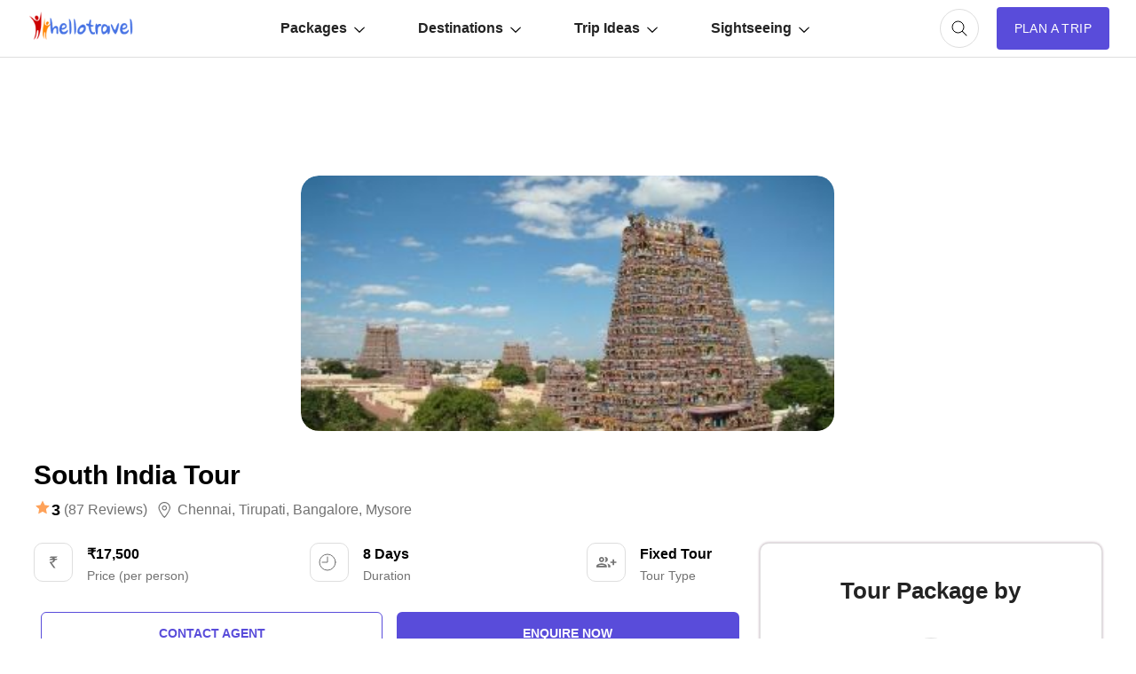

--- FILE ---
content_type: text/html; charset=utf-8
request_url: https://www.google.com/recaptcha/api2/aframe
body_size: 185
content:
<!DOCTYPE HTML><html><head><meta http-equiv="content-type" content="text/html; charset=UTF-8"></head><body><script nonce="Vxm2ZEqf5vkSGHY7zO8Aaw">/** Anti-fraud and anti-abuse applications only. See google.com/recaptcha */ try{var clients={'sodar':'https://pagead2.googlesyndication.com/pagead/sodar?'};window.addEventListener("message",function(a){try{if(a.source===window.parent){var b=JSON.parse(a.data);var c=clients[b['id']];if(c){var d=document.createElement('img');d.src=c+b['params']+'&rc='+(localStorage.getItem("rc::a")?sessionStorage.getItem("rc::b"):"");window.document.body.appendChild(d);sessionStorage.setItem("rc::e",parseInt(sessionStorage.getItem("rc::e")||0)+1);localStorage.setItem("rc::h",'1769246130784');}}}catch(b){}});window.parent.postMessage("_grecaptcha_ready", "*");}catch(b){}</script></body></html>